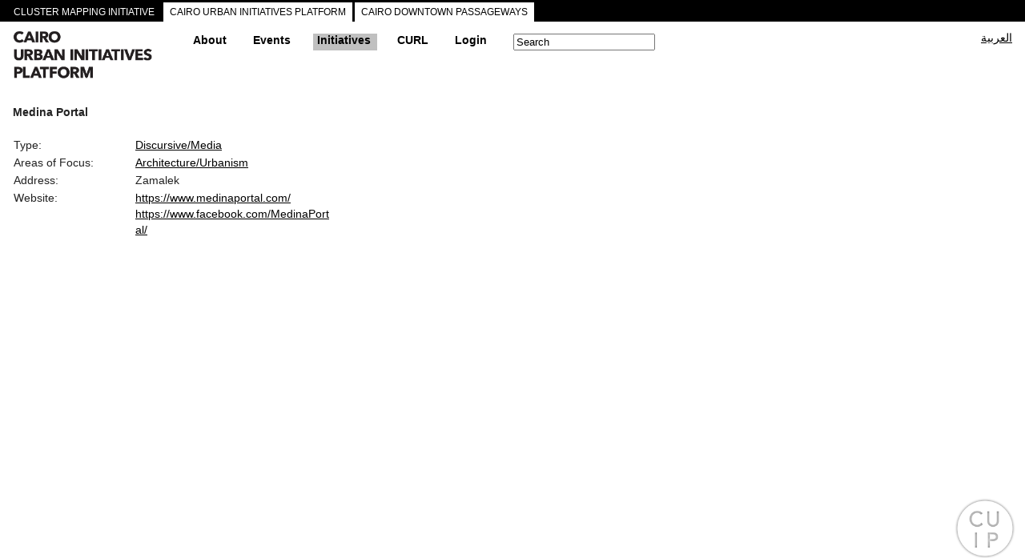

--- FILE ---
content_type: text/html;charset=utf-8
request_url: https://cuipcairo.org/en/directory/medina-portal
body_size: 60350
content:

<!DOCTYPE html>
<!--[if lt IE 7]> <html class="ie6 ie" lang="en" dir="ltr"> <![endif]-->
<!--[if IE 7]>    <html class="ie7 ie" lang="en" dir="ltr"> <![endif]-->
<!--[if IE 8]>    <html class="ie8 ie" lang="en" dir="ltr"> <![endif]-->
<!--[if gt IE 8]> <!--> <html class="" lang="en" dir="ltr"> <!--<![endif]-->
<head>


	

  <!-- Designed and developed at MTWTF -->
  <!-- mtwtf.org -->
	<!-- updates 2017 by Jochen Hartmann, jlh2199@columbia.edu, Center for Spatial Research, Columbia University -->
	<!-- https://c4sr.columbia.edu -->

	
	
	
	
	<meta charset="utf-8" />
<link rel="shortcut icon" href="https://cuipcairo.org/sites/all/themes/framework/logo/cuip_mark.png" type="image/png" />
<meta name="generator" content="Drupal 7 (https://www.drupal.org)" />
<link rel="canonical" href="https://cuipcairo.org/en/directory/medina-portal" />
<link rel="shortlink" href="https://cuipcairo.org/en/node/4621" />

	<!-- Set the viewport width to device width for mobile -->
	<meta name="viewport" content="initial-scale=1.0, minimum-scale=1.0, maximum-scale=2.0, width=device-width, user-scalable=yes" />
	<meta name="author" content="CLUSTER">

    
	  <title>Medina Portal | Cairo Urban Initiatives Platform</title>  
    
	
	
	  
	<meta property="og:title" content="Medina Portal | Cairo Urban Initiatives Platform" />
	
	 
  <style type="text/css" media="all">
@import url("https://cuipcairo.org/modules/system/system.base.css?t1mugb");
@import url("https://cuipcairo.org/modules/system/system.menus.css?t1mugb");
@import url("https://cuipcairo.org/modules/system/system.messages.css?t1mugb");
@import url("https://cuipcairo.org/modules/system/system.theme.css?t1mugb");
</style>
<style type="text/css" media="all">
@import url("https://cuipcairo.org/sites/all/modules/adaptive_image/css/adaptive-image.css?t1mugb");
@import url("https://cuipcairo.org/sites/all/modules/calendar/css/calendar_multiday.css?t1mugb");
@import url("https://cuipcairo.org/modules/comment/comment.css?t1mugb");
@import url("https://cuipcairo.org/sites/all/modules/date/date_repeat_field/date_repeat_field.css?t1mugb");
@import url("https://cuipcairo.org/modules/field/theme/field.css?t1mugb");
@import url("https://cuipcairo.org/modules/node/node.css?t1mugb");
@import url("https://cuipcairo.org/modules/search/search.css?t1mugb");
@import url("https://cuipcairo.org/modules/user/user.css?t1mugb");
@import url("https://cuipcairo.org/sites/all/modules/views/css/views.css?t1mugb");
@import url("https://cuipcairo.org/sites/all/modules/ckeditor/css/ckeditor.css?t1mugb");
</style>
<style type="text/css" media="all">
@import url("https://cuipcairo.org/sites/all/modules/ctools/css/ctools.css?t1mugb");
@import url("https://cuipcairo.org/modules/locale/locale.css?t1mugb");
</style>
<style type="text/css" media="all">
@import url("https://cuipcairo.org/sites/all/themes/framework/style.css?t1mugb");
</style>
  <script type="text/javascript">
<!--//--><![CDATA[//><!--
document.cookie = 'adaptive_image=' + Math.max(screen.width, screen.height) + '; path=/';
//--><!]]>
</script>
<script type="text/javascript" src="https://cuipcairo.org/sites/all/themes/framework/scripts/jquery-1.8.3.min.js?v=1.4.4"></script>
<script type="text/javascript" src="https://cuipcairo.org/misc/jquery-extend-3.4.0.js?v=1.4.4"></script>
<script type="text/javascript" src="https://cuipcairo.org/misc/jquery-html-prefilter-3.5.0-backport.js?v=1.4.4"></script>
<script type="text/javascript" src="https://cuipcairo.org/misc/jquery.once.js?v=1.2"></script>
<script type="text/javascript" src="https://cuipcairo.org/misc/drupal.js?t1mugb"></script>
<script type="text/javascript" src="https://cuipcairo.org/misc/form-single-submit.js?v=7.101"></script>
<script type="text/javascript" src="https://cuipcairo.org/sites/all/modules/admin_menu/admin_devel/admin_devel.js?t1mugb"></script>
<script type="text/javascript" src="https://cuipcairo.org/sites/all/modules/entityreference/js/entityreference.js?t1mugb"></script>
<script type="text/javascript" src="https://cuipcairo.org/sites/all/modules/css_browser_selector/css_browser_selector.js?t1mugb"></script>
<script type="text/javascript" src="https://cuipcairo.org/sites/all/modules/google_analytics/googleanalytics.js?t1mugb"></script>
<script type="text/javascript" src="https://www.googletagmanager.com/gtag/js?id=UA-1234567-2"></script>
<script type="text/javascript">
<!--//--><![CDATA[//><!--
window.dataLayer = window.dataLayer || [];function gtag(){dataLayer.push(arguments)};gtag("js", new Date());gtag("set", "developer_id.dMDhkMT", true);gtag("config", "UA-1234567-2", {"groups":"default"});
//--><!]]>
</script>
<script type="text/javascript" src="https://cuipcairo.org/sites/all/themes/framework/scripts/jquery.mousewheel.js?t1mugb"></script>
<script type="text/javascript" src="https://cuipcairo.org/sites/all/themes/framework/scripts/jquery.jscrollpane.min.js?t1mugb"></script>
<script type="text/javascript" src="https://cuipcairo.org/sites/all/themes/framework/scripts/jquery.cycle.all.js?t1mugb"></script>
<script type="text/javascript" src="https://cuipcairo.org/sites/all/themes/framework/scripts/jquery-ui-1.9.2.custom.min.js?t1mugb"></script>
<script type="text/javascript" src="https://cuipcairo.org/sites/all/themes/framework/scripts/hoverintent.js?t1mugb"></script>
<script type="text/javascript" src="https://cuipcairo.org/sites/all/themes/framework/scripts/lightbox.js?t1mugb"></script>
<script type="text/javascript" src="https://cuipcairo.org/sites/all/themes/framework/scripts/hashchange.js?t1mugb"></script>
<script type="text/javascript" src="https://cuipcairo.org/sites/all/themes/framework/scripts/easytabs.js?t1mugb"></script>
<script type="text/javascript" src="https://cuipcairo.org/sites/all/themes/framework/scripts/init.js?t1mugb"></script>
<script type="text/javascript">
<!--//--><![CDATA[//><!--
jQuery.extend(Drupal.settings, {"basePath":"\/","pathPrefix":"en\/","setHasJsCookie":0,"ajaxPageState":{"theme":"framework","theme_token":"q3vWMT970KqT26qzr8_H4qmFCeQRVeMXVCvhaHp9AoI","js":{"0":1,"misc\/jquery.js":1,"misc\/jquery-extend-3.4.0.js":1,"misc\/jquery-html-prefilter-3.5.0-backport.js":1,"misc\/jquery.once.js":1,"misc\/drupal.js":1,"misc\/form-single-submit.js":1,"sites\/all\/modules\/admin_menu\/admin_devel\/admin_devel.js":1,"sites\/all\/modules\/entityreference\/js\/entityreference.js":1,"sites\/all\/modules\/css_browser_selector\/css_browser_selector.js":1,"sites\/all\/modules\/google_analytics\/googleanalytics.js":1,"https:\/\/www.googletagmanager.com\/gtag\/js?id=UA-1234567-2":1,"1":1,"sites\/all\/themes\/framework\/scripts\/jquery.mousewheel.js":1,"sites\/all\/themes\/framework\/scripts\/jquery.jscrollpane.min.js":1,"sites\/all\/themes\/framework\/scripts\/jquery.cycle.all.js":1,"sites\/all\/themes\/framework\/scripts\/jquery-ui-1.9.2.custom.min.js":1,"sites\/all\/themes\/framework\/scripts\/hoverintent.js":1,"sites\/all\/themes\/framework\/scripts\/lightbox.js":1,"sites\/all\/themes\/framework\/scripts\/hashchange.js":1,"sites\/all\/themes\/framework\/scripts\/easytabs.js":1,"sites\/all\/themes\/framework\/scripts\/init.js":1},"css":{"modules\/system\/system.base.css":1,"modules\/system\/system.menus.css":1,"modules\/system\/system.messages.css":1,"modules\/system\/system.theme.css":1,"sites\/all\/modules\/adaptive_image\/css\/adaptive-image.css":1,"sites\/all\/modules\/calendar\/css\/calendar_multiday.css":1,"modules\/comment\/comment.css":1,"sites\/all\/modules\/date\/date_repeat_field\/date_repeat_field.css":1,"modules\/field\/theme\/field.css":1,"modules\/node\/node.css":1,"modules\/search\/search.css":1,"modules\/user\/user.css":1,"sites\/all\/modules\/views\/css\/views.css":1,"sites\/all\/modules\/ckeditor\/css\/ckeditor.css":1,"sites\/all\/modules\/ctools\/css\/ctools.css":1,"modules\/locale\/locale.css":1,"sites\/all\/themes\/framework\/jquery-ui.1.9.2.css":1,"sites\/all\/themes\/framework\/style.css":1}},"better_exposed_filters":{"views":{"shape_areas":{"displays":{"details_for_current_street":{"filters":[]},"base_shapes":{"filters":[]}}}}},"googleanalytics":{"account":["UA-1234567-2"],"trackOutbound":1,"trackMailto":1,"trackDownload":1,"trackDownloadExtensions":"7z|aac|arc|arj|asf|asx|avi|bin|csv|doc(x|m)?|dot(x|m)?|exe|flv|gif|gz|gzip|hqx|jar|jpe?g|js|mp(2|3|4|e?g)|mov(ie)?|msi|msp|pdf|phps|png|ppt(x|m)?|pot(x|m)?|pps(x|m)?|ppam|sld(x|m)?|thmx|qtm?|ra(m|r)?|sea|sit|tar|tgz|torrent|txt|wav|wma|wmv|wpd|xls(x|m|b)?|xlt(x|m)|xlam|xml|z|zip"},"urlIsAjaxTrusted":{"\/en\/directory\/medina-portal":true}});
//--><!]]>
</script>
  
  
	<script type="text/javascript">

		console.log("loading map from google now in html.php.tpl");

		console.log("new key added");


	
	</script>  
  
<script type="text/javascript" src="https://maps.googleapis.com/maps/api/js?key=AIzaSyCx6Zae6n9ctNZrqJSlr2ypWNsmi_vuLgE&language=en&region=EG&libraries=geometry"></script>


<script type="text/javascript" src="https://passageways.clustermappinginitiative.org/sites/all/themes/framework/scripts/map_plugins.js"></script>  
<script type="text/javascript" src="https://passageways.clustermappinginitiative.org/sites/all/themes/framework/scripts/geojson.js"></script>  


  <!-- IE Fix for HTML5 Tags -->
  <!--[if lt IE 9]>
    <script src="https://html5shiv.googlecode.com/svn/trunk/html5.js"></script>
  <![endif]-->



</head>





<body class="html not-front not-logged-in no-sidebars page-node page-node- page-node-4621 node-type-initiative i18n-en user_0 "  arg_1="none">
    











<style>
			.parent.directory { background:#C0C0C0; }
	.menu_node_4621{ background:#C0C0C0; }
</style>

 <script type="text/javascript">var markers = [];</script>




<div id="map_warning">This Event/Initiative is online only or has no location data available</div>






<div id="about-main-project-info" class="shadow">
	<div id="about-project-inner">
		<div id="main_inner" style="width:auto; background: #fff">
			




	<!--
<div id="about-project-title">
<b>CLUSTER Mapping Initiative</b> <br /><br />
</div>
-->


	<div class="column_left column">
		<p>
	<em>Cluster Mapping Initiative</em>&nbsp;is part of CLUSTER’s mandate for critical engagement in the city and public space through urban research, programs and design interventions.&nbsp;This initiative&nbsp;aims at the documentation and analysis of tangible and intangible urban elements, and establishing a reliable archive available to researchers, designers and policy makers, and accessible to engaged citizens.&nbsp;It&nbsp;includes a series of interactive maps and archives, urban tours and thematic itineraries, as well as pilot interventions in public space.&nbsp;<em>Cluster Mapping Initiative</em>&nbsp;is an ongoing umbrella framework that seeks to expand its database through collaboration with complementary mapping projects and initiatives.
</p>


		<br/><br/>
	</div>






	<div class="column_right column">






		

		<div class="slideshow cycle-slideshow next_project_slide" 
				 data-cycle-fx=fadeout
				 data-cycle-timeout=0
				 data-cycle-prev=.prev_project_slide
				 data-cycle-next=.next_project_slide 
				 data-cycle-loader=wait
				 data-cycle-auto-height=container 
				 data-cycle-pager="#custom-pager_project_slide"
				 data-cycle-pager-template=" <a href=# style=margin-right:4px>{{slideNum}}</a>"
				 data-cycle-caption="#alt-caption_project_slide"
				 data-cycle-caption-template="{{alt}}">


			<img typeof="foaf:Image" src="https://cuipcairo.org/sites/default/files/styles/slideshow/public/cuip_01.jpg?itok=FePBWFZ_" alt="" /><img typeof="foaf:Image" src="https://cuipcairo.org/sites/default/files/styles/slideshow/public/cuip_screen_shot.png?itok=pE1YSQNv" alt="Cairo Urban Initiatives Platform" /><img typeof="foaf:Image" src="https://cuipcairo.org/sites/default/files/styles/slideshow/public/passageways_screen_shot.png?itok=ep8Nbcx5" alt="Cairo Downtown Passageways" /><img typeof="foaf:Image" src="https://cuipcairo.org/sites/default/files/styles/slideshow/public/cdp_mapping.jpg?itok=jDhD6Whm" alt="" /><img typeof="foaf:Image" src="https://cuipcairo.org/sites/default/files/styles/slideshow/public/cut_0.jpg?itok=-eLJt5g5" alt="" /><img typeof="foaf:Image" src="https://cuipcairo.org/sites/default/files/styles/slideshow/public/d-tour_cdp_2.jpg?itok=-iJwuHKT" alt="" /><img typeof="foaf:Image" src="https://cuipcairo.org/sites/default/files/styles/slideshow/public/downtown_tours_01.jpg?itok=-TVWU97q" alt="" />

		</div>
		<div id="alt-caption_project_slide" class="center small">eeeee</div>


		
		<span class="nav small">
			<a href=# class="prev_project_slide">Prev</a>
			<a href=# class="next_project_slide">Next</a>
		</span>
		<span id="custom-pager_project_slide" class="center"></span>
		<br />

		








			</div>





 			<div id="close_project">&times;</div>
		</div>
	</div>
</div>










	<div id="all-projects-tabs">
		<div id="all-projects-tabs-inner">

			<div class="tab-project" id="about-main-project"><a href="#">CLUSTER MAPPING INITIATIVE</a></div>
			<div class="tab-project" id="cuip-project"><a class="child-project" href="https://cuip.clustermappinginitiative.org/en">CAIRO URBAN INITIATIVES PLATFORM</a></div>
			<div class="tab-project" id="passageways-project"><a class="child-project" href="https://passageways.clustermappinginitiative.org/en">CAIRO DOWNTOWN PASSAGEWAYS</a></div>

		</div>
	</div>




<div id="container">
      
					<header id="header" role="banner">
      	<div id="header_inner">
          <hgroup id="site_name">
          	<a href="/en" title="Home" id="logo">
         		<img src="https://cuipcairo.org/sites/all/themes/framework/logo/-CUIP_logo_en.png" width="192" height="68" />
          	</a>
          
          <!--
            <b>
            	<a href="/en" title="Home" id="logo">
                     
                    Cairo Urban Initiatives Platform                </a>
            </b>
          -->
          </hgroup>
					

<nav id="navigation" role="navigation">
          
              <div id="main_menu">
									<ul class="menu">

											<li class="expanded first parent even about">
													<a class="bold top" href="https://cuipcairo.org/en/about/cairo-urban-initiatives-platform">
															About													</a>
													<ul class="sub_menu" style="margin-left:-10px;">

															<a class="bold anchor_link" href="https://cuipcairo.org/en/about/supporters">
																	Supporters															</a>

															<a class="bold anchor_link" href="https://cuipcairo.org/en/about/contact">
																	Contact															</a>

															<a class="bold anchor_link" target="_blank" href="https://cuipcairo.org/cuiphowtoguide.pdf">
																	How-to Guide															</a>

													</ul>
											</li>

											<li class="expanded second parent odd upcoming-events archived-events events">
													<a class="bold top" href="https://cuipcairo.org/en/calendar/month/2026-01-25">Events</a>
													<ul class="sub_menu">

															<li>
																	<div class="accordion_events">


																			<div class="accordion_header menu_bydate bold">
																					By Date																			</div>
																			<div>
																					<a href="https://cuipcairo.org/en/calendar/today" class="anchor_link">Today</a>
																					<a href="https://cuipcairo.org/en/calendar/this_week" class="anchor_link">This week</a>
																					<a href="https://cuipcairo.org/en/calendar/this_month" class="anchor_link">This month</a>
																					<br />
																			</div>
																			<div class="accordion_header bold  menu_events_theme">By Theme</div><div class="accordion_content"><a href="https://cuipcairo.org/en/events/theme/Academic%7CResearch" work_type="academicresearch" class="anchor_link"><div class="link-text">Academic/Research</div></a><a href="https://cuipcairo.org/en/events/theme/Advocacy" work_type="advocacy" class="anchor_link"><div class="link-text">Advocacy</div></a><a href="https://cuipcairo.org/en/events/theme/Architecture%7CUrbanism" work_type="architectureurbanism" class="anchor_link"><div class="link-text">Architecture/Urbanism</div></a><a href="https://cuipcairo.org/en/events/theme/Crafts" work_type="crafts" class="anchor_link"><div class="link-text">Crafts</div></a><a href="https://cuipcairo.org/en/events/theme/Cultural%20Development" work_type="cultural-development" class="anchor_link"><div class="link-text">Cultural Development</div></a><a href="https://cuipcairo.org/en/events/theme/Film" work_type="film" class="anchor_link"><div class="link-text">Film</div></a><a href="https://cuipcairo.org/en/events/theme/Heritage" work_type="heritage" class="anchor_link"><div class="link-text">Heritage</div></a><a href="https://cuipcairo.org/en/events/theme/Literature" work_type="literature" class="anchor_link"><div class="link-text">Literature</div></a><a href="https://cuipcairo.org/en/events/theme/Music" work_type="music" class="anchor_link"><div class="link-text">Music</div></a><a href="https://cuipcairo.org/en/events/theme/Networking" work_type="networking" class="anchor_link"><div class="link-text">Networking</div></a><a href="https://cuipcairo.org/en/events/theme/Performing%20Arts" work_type="performing-arts" class="anchor_link"><div class="link-text">Performing Arts</div></a><a href="https://cuipcairo.org/en/events/theme/Photography" work_type="photography" class="anchor_link"><div class="link-text">Photography</div></a><a href="https://cuipcairo.org/en/events/theme/Public%20Space" work_type="public-space" class="anchor_link"><div class="link-text">Public Space</div></a><a href="https://cuipcairo.org/en/events/theme/Sustainability" work_type="sustainability" class="anchor_link"><div class="link-text">Sustainability</div></a><a href="https://cuipcairo.org/en/events/theme/Technology" work_type="technology" class="anchor_link"><div class="link-text">Technology</div></a><a href="https://cuipcairo.org/en/events/theme/Visual%20Arts" work_type="visual-arts" class="anchor_link"><div class="link-text">Visual Arts</div></a><br /></div><div class="accordion_header bold  menu_events_format">By Format</div><div class="accordion_content"><a href="https://cuipcairo.org/en/events/format/Artist%20Talk" work_type="artist-talk" class="anchor_link"><div class="link-text">Artist Talk</div></a><a href="https://cuipcairo.org/en/events/format/Book%20Launch" work_type="book-launch" class="anchor_link"><div class="link-text">Book Launch</div></a><a href="https://cuipcairo.org/en/events/format/Competition" work_type="competition" class="anchor_link"><div class="link-text">Competition</div></a><a href="https://cuipcairo.org/en/events/format/Concert" work_type="concert" class="anchor_link"><div class="link-text">Concert</div></a><a href="https://cuipcairo.org/en/events/format/Conference%7CPanel" work_type="conferencepanel" class="anchor_link"><div class="link-text">Conference/Panel</div></a><a href="https://cuipcairo.org/en/events/format/Dance%20Performance" work_type="dance-performance" class="anchor_link"><div class="link-text">Dance Performance</div></a><a href="https://cuipcairo.org/en/events/format/Exhibit" work_type="exhibit" class="anchor_link"><div class="link-text">Exhibit</div></a><a href="https://cuipcairo.org/en/events/format/Festival" work_type="festival" class="anchor_link"><div class="link-text">Festival</div></a><a href="https://cuipcairo.org/en/events/format/Lecture" work_type="lecture" class="anchor_link"><div class="link-text">Lecture</div></a><a href="https://cuipcairo.org/en/events/format/Meeting" work_type="meeting" class="anchor_link"><div class="link-text">Meeting</div></a><a href="https://cuipcairo.org/en/events/format/Online%20Only" work_type="online-only" class="anchor_link"><div class="link-text">Online Only</div></a><a href="https://cuipcairo.org/en/events/format/Performance%20Art" work_type="performance-art" class="anchor_link"><div class="link-text">Performance Art</div></a><a href="https://cuipcairo.org/en/events/format/Poetry%20Reading" work_type="poetry-reading" class="anchor_link"><div class="link-text">Poetry Reading</div></a><a href="https://cuipcairo.org/en/events/format/Press%20Conference" work_type="press-conference" class="anchor_link"><div class="link-text">Press Conference</div></a><a href="https://cuipcairo.org/en/events/format/Screening" work_type="screening" class="anchor_link"><div class="link-text">Screening</div></a><a href="https://cuipcairo.org/en/events/format/Seminar" work_type="seminar" class="anchor_link"><div class="link-text">Seminar</div></a><a href="https://cuipcairo.org/en/events/format/Theater%20Performance" work_type="theater-performance" class="anchor_link"><div class="link-text">Theater Performance</div></a><a href="https://cuipcairo.org/en/events/format/Workshop" work_type="workshop" class="anchor_link"><div class="link-text">Workshop</div></a><br /></div>

																			<div class="accordion_header menu_archive bold">
																					Archive																			</div>
																			<div class="accordion_archived_events" style="margin: 0px 10px 0px 10px">
																					<a href="https://cuipcairo.org/en/archived-events/date" class="anchor_link bold">By Date</a>
																					<div class="accordion_header_archived_events bold  menu_archived-events_theme">By Theme</div><div class="accordion_content"><a href="https://cuipcairo.org/en/archived-events/theme/Academic%7CResearch" work_type="academicresearch" class="anchor_link"><div class="link-text">Academic/Research</div></a><a href="https://cuipcairo.org/en/archived-events/theme/Advocacy" work_type="advocacy" class="anchor_link"><div class="link-text">Advocacy</div></a><a href="https://cuipcairo.org/en/archived-events/theme/Architecture%7CUrbanism" work_type="architectureurbanism" class="anchor_link"><div class="link-text">Architecture/Urbanism</div></a><a href="https://cuipcairo.org/en/archived-events/theme/Crafts" work_type="crafts" class="anchor_link"><div class="link-text">Crafts</div></a><a href="https://cuipcairo.org/en/archived-events/theme/Cultural%20Development" work_type="cultural-development" class="anchor_link"><div class="link-text">Cultural Development</div></a><a href="https://cuipcairo.org/en/archived-events/theme/Film" work_type="film" class="anchor_link"><div class="link-text">Film</div></a><a href="https://cuipcairo.org/en/archived-events/theme/Heritage" work_type="heritage" class="anchor_link"><div class="link-text">Heritage</div></a><a href="https://cuipcairo.org/en/archived-events/theme/Literature" work_type="literature" class="anchor_link"><div class="link-text">Literature</div></a><a href="https://cuipcairo.org/en/archived-events/theme/Music" work_type="music" class="anchor_link"><div class="link-text">Music</div></a><a href="https://cuipcairo.org/en/archived-events/theme/Networking" work_type="networking" class="anchor_link"><div class="link-text">Networking</div></a><a href="https://cuipcairo.org/en/archived-events/theme/Performing%20Arts" work_type="performing-arts" class="anchor_link"><div class="link-text">Performing Arts</div></a><a href="https://cuipcairo.org/en/archived-events/theme/Photography" work_type="photography" class="anchor_link"><div class="link-text">Photography</div></a><a href="https://cuipcairo.org/en/archived-events/theme/Public%20Space" work_type="public-space" class="anchor_link"><div class="link-text">Public Space</div></a><a href="https://cuipcairo.org/en/archived-events/theme/Sustainability" work_type="sustainability" class="anchor_link"><div class="link-text">Sustainability</div></a><a href="https://cuipcairo.org/en/archived-events/theme/Technology" work_type="technology" class="anchor_link"><div class="link-text">Technology</div></a><a href="https://cuipcairo.org/en/archived-events/theme/Visual%20Arts" work_type="visual-arts" class="anchor_link"><div class="link-text">Visual Arts</div></a><br /></div><div class="accordion_header_archived_events bold  menu_archived-events_format">By Format</div><div class="accordion_content"><a href="https://cuipcairo.org/en/archived-events/format/Artist%20Talk" work_type="artist-talk" class="anchor_link"><div class="link-text">Artist Talk</div></a><a href="https://cuipcairo.org/en/archived-events/format/Book%20Launch" work_type="book-launch" class="anchor_link"><div class="link-text">Book Launch</div></a><a href="https://cuipcairo.org/en/archived-events/format/Competition" work_type="competition" class="anchor_link"><div class="link-text">Competition</div></a><a href="https://cuipcairo.org/en/archived-events/format/Concert" work_type="concert" class="anchor_link"><div class="link-text">Concert</div></a><a href="https://cuipcairo.org/en/archived-events/format/Conference%7CPanel" work_type="conferencepanel" class="anchor_link"><div class="link-text">Conference/Panel</div></a><a href="https://cuipcairo.org/en/archived-events/format/Dance%20Performance" work_type="dance-performance" class="anchor_link"><div class="link-text">Dance Performance</div></a><a href="https://cuipcairo.org/en/archived-events/format/Exhibit" work_type="exhibit" class="anchor_link"><div class="link-text">Exhibit</div></a><a href="https://cuipcairo.org/en/archived-events/format/Festival" work_type="festival" class="anchor_link"><div class="link-text">Festival</div></a><a href="https://cuipcairo.org/en/archived-events/format/Lecture" work_type="lecture" class="anchor_link"><div class="link-text">Lecture</div></a><a href="https://cuipcairo.org/en/archived-events/format/Meeting" work_type="meeting" class="anchor_link"><div class="link-text">Meeting</div></a><a href="https://cuipcairo.org/en/archived-events/format/Online%20Only" work_type="online-only" class="anchor_link"><div class="link-text">Online Only</div></a><a href="https://cuipcairo.org/en/archived-events/format/Performance%20Art" work_type="performance-art" class="anchor_link"><div class="link-text">Performance Art</div></a><a href="https://cuipcairo.org/en/archived-events/format/Poetry%20Reading" work_type="poetry-reading" class="anchor_link"><div class="link-text">Poetry Reading</div></a><a href="https://cuipcairo.org/en/archived-events/format/Press%20Conference" work_type="press-conference" class="anchor_link"><div class="link-text">Press Conference</div></a><a href="https://cuipcairo.org/en/archived-events/format/Screening" work_type="screening" class="anchor_link"><div class="link-text">Screening</div></a><a href="https://cuipcairo.org/en/archived-events/format/Seminar" work_type="seminar" class="anchor_link"><div class="link-text">Seminar</div></a><a href="https://cuipcairo.org/en/archived-events/format/Theater%20Performance" work_type="theater-performance" class="anchor_link"><div class="link-text">Theater Performance</div></a><a href="https://cuipcairo.org/en/archived-events/format/Workshop" work_type="workshop" class="anchor_link"><div class="link-text">Workshop</div></a><br /></div>																			</div>

																	</div>
															</li>

															<li>
																	<br />
																	<a class="common anchor_link" href="https://cuipcairo.org/en/node/add/event">List new event</a>
															</li>

													</ul>
											</li>

											<li class="expanded third parent even directory">
													<a class="bold top" href="https://cuipcairo.org/en/directory/name">Initiatives</a>
													<ul class="sub_menu">

															<li>
																	<a class="bold accordion_header" href="https://cuipcairo.org/en/directory/name">By Name</a>
															</li>
															<li>
																	<div class="accordion_directory">

																			<div class="accordion_header bold  menu_directory_type">By Type</div><div class="accordion_content"><a href="https://cuipcairo.org/en/directory/type/Academic%7CResearch" work_type="academicresearch" class="anchor_link"><div class="link-text">Academic/Research</div></a><a href="https://cuipcairo.org/en/directory/type/Real%20Estate%20Developers" work_type="real-estate-developers" class="anchor_link"><div class="link-text">Real Estate Developers</div></a><a href="https://cuipcairo.org/en/directory/type/Art%7CCulture" work_type="artculture" class="anchor_link"><div class="link-text">Art/Culture</div></a><a href="https://cuipcairo.org/en/directory/type/Advocacy" work_type="advocacy" class="anchor_link"><div class="link-text">Advocacy</div></a><a href="https://cuipcairo.org/en/directory/type/Discursive%7CMedia" work_type="discursivemedia" class="anchor_link"><div class="link-text">Discursive/Media</div></a><a href="https://cuipcairo.org/en/directory/type/Architecture%7CUrbanism" work_type="architectureurbanism" class="anchor_link"><div class="link-text">Architecture/Urbanism</div></a><a href="https://cuipcairo.org/en/directory/type/Governmental%20Institutions" work_type="governmental-institutions" class="anchor_link"><div class="link-text">Governmental Institutions</div></a><a href="https://cuipcairo.org/en/directory/type/International%20Agencies" work_type="international-agencies" class="anchor_link"><div class="link-text">International Agencies</div></a><a href="https://cuipcairo.org/en/directory/type/Public%20Spaces" work_type="public-spaces" class="anchor_link"><div class="link-text">Public Spaces</div></a><br /></div><div class="accordion_header bold  menu_directory_area_of_focus">By Focus</div><div class="accordion_content"><a href="https://cuipcairo.org/en/directory/area_of_focus/Advocacy" work_type="advocacy" class="anchor_link"><div class="link-text">Advocacy</div></a><a href="https://cuipcairo.org/en/directory/area_of_focus/Archaeology" work_type="archaeology" class="anchor_link"><div class="link-text">Archaeology</div></a><a href="https://cuipcairo.org/en/directory/area_of_focus/Architecture%7CUrbanism" work_type="architectureurbanism" class="anchor_link"><div class="link-text">Architecture/Urbanism</div></a><a href="https://cuipcairo.org/en/directory/area_of_focus/Community%20Development" work_type="community-development" class="anchor_link"><div class="link-text">Community Development</div></a><a href="https://cuipcairo.org/en/directory/area_of_focus/Education" work_type="education" class="anchor_link"><div class="link-text">Education</div></a><a href="https://cuipcairo.org/en/directory/area_of_focus/Engineering" work_type="engineering" class="anchor_link"><div class="link-text">Engineering</div></a><a href="https://cuipcairo.org/en/directory/area_of_focus/Film" work_type="film" class="anchor_link"><div class="link-text">Film</div></a><a href="https://cuipcairo.org/en/directory/area_of_focus/Funding" work_type="funding" class="anchor_link"><div class="link-text">Funding</div></a><a href="https://cuipcairo.org/en/directory/area_of_focus/Heritage" work_type="heritage" class="anchor_link"><div class="link-text">Heritage</div></a><a href="https://cuipcairo.org/en/directory/area_of_focus/Housing%20Rights" work_type="housing-rights" class="anchor_link"><div class="link-text">Housing Rights</div></a><a href="https://cuipcairo.org/en/directory/area_of_focus/Literature" work_type="literature" class="anchor_link"><div class="link-text">Literature</div></a><a href="https://cuipcairo.org/en/directory/area_of_focus/Media" work_type="media" class="anchor_link"><div class="link-text">Media</div></a><a href="https://cuipcairo.org/en/directory/area_of_focus/Music" work_type="music" class="anchor_link"><div class="link-text">Music</div></a><a href="https://cuipcairo.org/en/directory/area_of_focus/Networking" work_type="networking" class="anchor_link"><div class="link-text">Networking</div></a><a href="https://cuipcairo.org/en/directory/area_of_focus/Performing%20Arts" work_type="performing-arts" class="anchor_link"><div class="link-text">Performing Arts</div></a><a href="https://cuipcairo.org/en/directory/area_of_focus/Photography" work_type="photography" class="anchor_link"><div class="link-text">Photography</div></a><a href="https://cuipcairo.org/en/directory/area_of_focus/Public%20Space" work_type="public-space" class="anchor_link"><div class="link-text">Public Space</div></a><a href="https://cuipcairo.org/en/directory/area_of_focus/Real%20Estate%20Development" work_type="real-estate-development" class="anchor_link"><div class="link-text">Real Estate Development</div></a><a href="https://cuipcairo.org/en/directory/area_of_focus/Sustainability" work_type="sustainability" class="anchor_link"><div class="link-text">Sustainability</div></a><a href="https://cuipcairo.org/en/directory/area_of_focus/Technology" work_type="technology" class="anchor_link"><div class="link-text">Technology</div></a><a href="https://cuipcairo.org/en/directory/area_of_focus/Visual%20Arts" work_type="visual-arts" class="anchor_link"><div class="link-text">Visual Arts</div></a><a href="https://cuipcairo.org/en/directory/area_of_focus/Women%27s%20Rights" work_type="womens-rights" class="anchor_link"><div class="link-text">Women's Rights</div></a><a href="https://cuipcairo.org/en/directory/area_of_focus/Youth" work_type="youth" class="anchor_link"><div class="link-text">Youth</div></a><br /></div><div class="accordion_header bold  menu_directory_activity">By Activity</div><div class="accordion_content"><a href="https://cuipcairo.org/en/directory/activity/Architecture%7CUrban%20design" work_type="architectureurban-design" class="anchor_link"><div class="link-text">Architecture/Urban design</div></a><a href="https://cuipcairo.org/en/directory/activity/Concerts" work_type="concerts" class="anchor_link"><div class="link-text">Concerts</div></a><a href="https://cuipcairo.org/en/directory/activity/Conservation%7CRestoration" work_type="conservationrestoration" class="anchor_link"><div class="link-text">Conservation/Restoration</div></a><a href="https://cuipcairo.org/en/directory/activity/Dance%20Performances" work_type="dance-performances" class="anchor_link"><div class="link-text">Dance Performances</div></a><a href="https://cuipcairo.org/en/directory/activity/Education" work_type="education" class="anchor_link"><div class="link-text">Education</div></a><a href="https://cuipcairo.org/en/directory/activity/Exhibitions" work_type="exhibitions" class="anchor_link"><div class="link-text">Exhibitions</div></a><a href="https://cuipcairo.org/en/directory/activity/Film%20Screenings" work_type="film-screenings" class="anchor_link"><div class="link-text">Film Screenings</div></a><a href="https://cuipcairo.org/en/directory/activity/Fiscal%20Sponsorships%7CIncubators" work_type="fiscal-sponsorshipsincubators" class="anchor_link"><div class="link-text">Fiscal Sponsorships/Incubators</div></a><a href="https://cuipcairo.org/en/directory/activity/Funding" work_type="funding" class="anchor_link"><div class="link-text">Funding</div></a><a href="https://cuipcairo.org/en/directory/activity/Heritage" work_type="heritage" class="anchor_link"><div class="link-text">Heritage</div></a><a href="https://cuipcairo.org/en/directory/activity/Lectures%7Cconferences" work_type="lecturesconferences" class="anchor_link"><div class="link-text">Lectures/conferences</div></a><a href="https://cuipcairo.org/en/directory/activity/Legal%20Support" work_type="legal-support" class="anchor_link"><div class="link-text">Legal Support</div></a><a href="https://cuipcairo.org/en/directory/activity/Mapping%7CArchiving" work_type="mappingarchiving" class="anchor_link"><div class="link-text">Mapping/Archiving</div></a><a href="https://cuipcairo.org/en/directory/activity/Media" work_type="media" class="anchor_link"><div class="link-text">Media</div></a><a href="https://cuipcairo.org/en/directory/activity/Networking%7CCoordination" work_type="networkingcoordination" class="anchor_link"><div class="link-text">Networking/Coordination</div></a><a href="https://cuipcairo.org/en/directory/activity/Online%20Publications" work_type="online-publications" class="anchor_link"><div class="link-text">Online Publications</div></a><a href="https://cuipcairo.org/en/directory/activity/Print%20Publications" work_type="print-publications" class="anchor_link"><div class="link-text">Print Publications</div></a><a href="https://cuipcairo.org/en/directory/activity/Provide%20public%20space%20permits" work_type="provide-public-space-permits" class="anchor_link"><div class="link-text">Provide public space permits</div></a><a href="https://cuipcairo.org/en/directory/activity/Residencies" work_type="residencies" class="anchor_link"><div class="link-text">Residencies</div></a><a href="https://cuipcairo.org/en/directory/activity/Street%20Festivals" work_type="street-festivals" class="anchor_link"><div class="link-text">Street Festivals</div></a><a href="https://cuipcairo.org/en/directory/activity/Theater%20Performances" work_type="theater-performances" class="anchor_link"><div class="link-text">Theater Performances</div></a><a href="https://cuipcairo.org/en/directory/activity/Training%7CWorkshops" work_type="trainingworkshops" class="anchor_link"><div class="link-text">Training/Workshops</div></a><a href="https://cuipcairo.org/en/directory/activity/Urban%20Interventions" work_type="urban-interventions" class="anchor_link"><div class="link-text">Urban Interventions</div></a><br /></div><div class="accordion_header bold  menu_directory_resource">By Resource</div><div class="accordion_content"><a href="https://cuipcairo.org/en/directory/resource/Archive" work_type="archive" class="anchor_link"><div class="link-text">Archive</div></a><a href="https://cuipcairo.org/en/directory/resource/Bookshop" work_type="bookshop" class="anchor_link"><div class="link-text">Bookshop</div></a><a href="https://cuipcairo.org/en/directory/resource/Caf%C3%A9" work_type="caf" class="anchor_link"><div class="link-text">Café</div></a><a href="https://cuipcairo.org/en/directory/resource/Darkroom" work_type="darkroom" class="anchor_link"><div class="link-text">Darkroom</div></a><a href="https://cuipcairo.org/en/directory/resource/Digital%20Lab" work_type="digital-lab" class="anchor_link"><div class="link-text">Digital Lab</div></a><a href="https://cuipcairo.org/en/directory/resource/Exhibition%20Space" work_type="exhibition-space" class="anchor_link"><div class="link-text">Exhibition Space</div></a><a href="https://cuipcairo.org/en/directory/resource/Lecture%20room" work_type="lecture-room" class="anchor_link"><div class="link-text">Lecture room</div></a><a href="https://cuipcairo.org/en/directory/resource/Library" work_type="library" class="anchor_link"><div class="link-text">Library</div></a><a href="https://cuipcairo.org/en/directory/resource/Photography%20Studio" work_type="photography-studio" class="anchor_link"><div class="link-text">Photography Studio</div></a><a href="https://cuipcairo.org/en/directory/resource/Recording%20Studio" work_type="recording-studio" class="anchor_link"><div class="link-text">Recording Studio</div></a><a href="https://cuipcairo.org/en/directory/resource/Rehearsal%20space" work_type="rehearsal-space" class="anchor_link"><div class="link-text">Rehearsal space</div></a><a href="https://cuipcairo.org/en/directory/resource/Screening%20Room" work_type="screening-room" class="anchor_link"><div class="link-text">Screening Room</div></a><a href="https://cuipcairo.org/en/directory/resource/Studio%7CWorkspace" work_type="studioworkspace" class="anchor_link"><div class="link-text">Studio/Workspace</div></a><a href="https://cuipcairo.org/en/directory/resource/Theater" work_type="theater" class="anchor_link"><div class="link-text">Theater</div></a><a href="https://cuipcairo.org/en/directory/resource/Training%20facilities" work_type="training-facilities" class="anchor_link"><div class="link-text">Training facilities</div></a><a href="https://cuipcairo.org/en/directory/resource/Translation%20Facilities" work_type="translation-facilities" class="anchor_link"><div class="link-text">Translation Facilities</div></a><br /></div><div class="accordion_header bold  menu_directory_location">By Location</div><div class="accordion_content"><a href="https://cuipcairo.org/en/directory/location/6th%20of%20October%20City" work_type="6th-of-october-city" class="anchor_link"><div class="link-text">6th of October City</div></a><a href="https://cuipcairo.org/en/directory/location/Al-%E2%80%98Ajuza%20%28El-Agouza%29" work_type="al-ajuza-el-agouza" class="anchor_link"><div class="link-text">Al-‘Ajuza (El-Agouza)</div></a><a href="https://cuipcairo.org/en/directory/location/%E2%80%98Ayn%20Shams%20%28Ain%20Shams%29" work_type="ayn-shams-ain-shams" class="anchor_link"><div class="link-text">‘Ayn Shams (Ain Shams)</div></a><a href="https://cuipcairo.org/en/directory/location/Bab%20al-Sha%E2%80%98riya%20%28Bab%20Ash%20Shariyah%29" work_type="bab-al-shariya-bab-ash-shariyah" class="anchor_link"><div class="link-text">Bab al-Sha‘riya (Bab Ash Shariyah)</div></a><a href="https://cuipcairo.org/en/directory/location/Al-Basatin" work_type="al-basatin" class="anchor_link"><div class="link-text">Al-Basatin</div></a><a href="https://cuipcairo.org/en/directory/location/Bulaq%20Abu%20al-%E2%80%98Ila" work_type="bulaq-abu-al-ila" class="anchor_link"><div class="link-text">Bulaq Abu al-‘Ila</div></a><a href="https://cuipcairo.org/en/directory/location/Bulaq%20al-Dakrur%20%28Bulaq%20ad%20Daqrur%29" work_type="bulaq-al-dakrur-bulaq-ad-daqrur" class="anchor_link"><div class="link-text">Bulaq al-Dakrur (Bulaq ad Daqrur)</div></a><a href="https://cuipcairo.org/en/directory/location/Dar%20al-Salam" work_type="dar-al-salam" class="anchor_link"><div class="link-text">Dar al-Salam</div></a><a href="https://cuipcairo.org/en/directory/location/Al-Darb%20al-Ahmar" work_type="al-darb-al-ahmar" class="anchor_link"><div class="link-text">Al-Darb al-Ahmar</div></a><a href="https://cuipcairo.org/en/directory/location/Al-Dhahir%20%28El-%20Zaher%29" work_type="al-dhahir-el--zaher" class="anchor_link"><div class="link-text">Al-Dhahir (El- Zaher)</div></a><a href="https://cuipcairo.org/en/directory/location/Downtown%20and%20Garden%20City%20%5BAzbakkiya%2C%20Abdin%20and%20Qasr%20al-Nil%5D%20%28Al%20Azbakkiyah%2C%20Abdeen%2C%20Kasr%20Al%20Nile%29" work_type="downtown-and-garden-city-azbakkiya-abdin-and-qasr-al-nil-al-azbakkiyah-abdeen-kasr-al-nile" class="anchor_link"><div class="link-text">Downtown and Garden City [Azbakkiya, Abdin and Qasr al-Nil] (Al Azbakkiyah, Abdeen, Kasr Al Nile)</div></a><a href="https://cuipcairo.org/en/directory/location/Al-Duqqi%20%28Ad%20Duqqi%2F%20Dokki%29" work_type="al-duqqi-ad-duqqi-dokki" class="anchor_link"><div class="link-text">Al-Duqqi (Ad Duqqi/ Dokki)</div></a><a href="https://cuipcairo.org/en/directory/location/Hada%E2%80%99iq%20al-Haram%20%28Pyramids%20Gardens%29" work_type="hadaiq-al-haram-pyramids-gardens" class="anchor_link"><div class="link-text">Hada’iq al-Haram (Pyramids Gardens)</div></a><a href="https://cuipcairo.org/en/directory/location/Hada%E2%80%99iq%20al-Qubba%20%28Hadaiq%20Al%20Qubbah%29" work_type="hadaiq-al-qubba-hadaiq-al-qubbah" class="anchor_link"><div class="link-text">Hada’iq al-Qubba (Hadaiq Al Qubbah)</div></a><a href="https://cuipcairo.org/en/directory/location/Al-Haram" work_type="al-haram" class="anchor_link"><div class="link-text">Al-Haram</div></a><a href="https://cuipcairo.org/en/directory/location/Heliopolis" work_type="heliopolis" class="anchor_link"><div class="link-text">Heliopolis</div></a><a href="https://cuipcairo.org/en/directory/location/Al-Jammaliya%20%28Al-Gammaliya%29" work_type="al-jammaliya-al-gammaliya" class="anchor_link"><div class="link-text">Al-Jammaliya (Al-Gammaliya)</div></a><a href="https://cuipcairo.org/en/directory/location/Jiza%20Governorate" work_type="jiza-governorate" class="anchor_link"><div class="link-text">Jiza Governorate</div></a><a href="https://cuipcairo.org/en/directory/location/Jiza%20North%20%28Imbabah%29" work_type="jiza-north-imbabah" class="anchor_link"><div class="link-text">Jiza North (Imbabah)</div></a><a href="https://cuipcairo.org/en/directory/location/Jiza%20South%20%28Giza%29" work_type="jiza-south-giza" class="anchor_link"><div class="link-text">Jiza South (Giza)</div></a><a href="https://cuipcairo.org/en/directory/location/Al-Khalifa" work_type="al-khalifa" class="anchor_link"><div class="link-text">Al-Khalifa</div></a><a href="https://cuipcairo.org/en/directory/location/Al-Khusus" work_type="al-khusus" class="anchor_link"><div class="link-text">Al-Khusus</div></a><a href="https://cuipcairo.org/en/directory/location/Al-Ma%E2%80%98adi" work_type="al-maadi" class="anchor_link"><div class="link-text">Al-Ma‘adi</div></a><a href="https://cuipcairo.org/en/directory/location/Al-Manial%20and%20Al-Rhoda" work_type="al-manial-and-al-rhoda" class="anchor_link"><div class="link-text">Al-Manial and Al-Rhoda</div></a><a href="https://cuipcairo.org/en/directory/location/Manshiyat%20Nasser%20%28Mansheya%20Nasir%29" work_type="manshiyat-nasser-mansheya-nasir" class="anchor_link"><div class="link-text">Manshiyat Nasser (Mansheya Nasir)</div></a><a href="https://cuipcairo.org/en/directory/location/Matariya%20%28Al%20Matariyyah%29" work_type="matariya-al-matariyyah" class="anchor_link"><div class="link-text">Matariya (Al Matariyyah)</div></a><a href="https://cuipcairo.org/en/directory/location/Al-Marj%20%28Al%20Marg%29" work_type="al-marj-al-marg" class="anchor_link"><div class="link-text">Al-Marj (Al Marg)</div></a><a href="https://cuipcairo.org/en/directory/location/Al-Muski" work_type="al-muski" class="anchor_link"><div class="link-text">Al-Muski</div></a><a href="https://cuipcairo.org/en/directory/location/Nasr%20City" work_type="nasr-city" class="anchor_link"><div class="link-text">Nasr City</div></a><a href="https://cuipcairo.org/en/directory/location/Nasr%20City%20%28Second%29" work_type="nasr-city-second" class="anchor_link"><div class="link-text">Nasr City (Second)</div></a><a href="https://cuipcairo.org/en/directory/location/New%20Cairo" work_type="new-cairo" class="anchor_link"><div class="link-text">New Cairo</div></a><a href="https://cuipcairo.org/en/directory/location/Nuzha" work_type="nuzha" class="anchor_link"><div class="link-text">Nuzha</div></a><a href="https://cuipcairo.org/en/directory/location/Al-Obour%20City" work_type="al-obour-city" class="anchor_link"><div class="link-text">Al-Obour City</div></a><a href="https://cuipcairo.org/en/directory/location/Old%20Cairo%20%28Misr%20Al%20Qadima%29" work_type="old-cairo-misr-al-qadima" class="anchor_link"><div class="link-text">Old Cairo (Misr Al Qadima)</div></a><a href="https://cuipcairo.org/en/directory/location/Rawd%20al-Faraj%20%28Rawd%20Al%20Farag%29" work_type="rawd-al-faraj-rawd-al-farag" class="anchor_link"><div class="link-text">Rawd al-Faraj (Rawd Al Farag)</div></a><a href="https://cuipcairo.org/en/directory/location/Al-Rimaya" work_type="al-rimaya" class="anchor_link"><div class="link-text">Al-Rimaya</div></a><a href="https://cuipcairo.org/en/directory/location/Al-Sahil" work_type="al-sahil" class="anchor_link"><div class="link-text">Al-Sahil</div></a><a href="https://cuipcairo.org/en/directory/location/Al-Salam" work_type="al-salam" class="anchor_link"><div class="link-text">Al-Salam</div></a><a href="https://cuipcairo.org/en/directory/location/Al-Sayyida%20Zaynab%20%28El-Sayeda%20Zainab%29" work_type="al-sayyida-zaynab-el-sayeda-zainab" class="anchor_link"><div class="link-text">Al-Sayyida Zaynab (El-Sayeda Zainab)</div></a><a href="https://cuipcairo.org/en/directory/location/Al-Sharabiya%20%28Ash%20Sharabiyyah%29" work_type="al-sharabiya-ash-sharabiyyah" class="anchor_link"><div class="link-text">Al-Sharabiya (Ash Sharabiyyah)</div></a><a href="https://cuipcairo.org/en/directory/location/Sheikh%20Zaid%20City" work_type="sheikh-zaid-city" class="anchor_link"><div class="link-text">Sheikh Zaid City</div></a><a href="https://cuipcairo.org/en/directory/location/Al-Shorouk%20City" work_type="al-shorouk-city" class="anchor_link"><div class="link-text">Al-Shorouk City</div></a><a href="https://cuipcairo.org/en/directory/location/Shubra" work_type="shubra" class="anchor_link"><div class="link-text">Shubra</div></a><a href="https://cuipcairo.org/en/directory/location/Shubra%20al-Khayma%20%28Shubra%20Al%20Khaymah%29" work_type="shubra-al-khayma-shubra-al-khaymah" class="anchor_link"><div class="link-text">Shubra al-Khayma (Shubra Al Khaymah)</div></a><a href="https://cuipcairo.org/en/directory/location/Al-Talibiya" work_type="al-talibiya" class="anchor_link"><div class="link-text">Al-Talibiya</div></a><a href="https://cuipcairo.org/en/directory/location/Al-Qaliubia%20Governorate" work_type="al-qaliubia-governorate" class="anchor_link"><div class="link-text">Al-Qaliubia Governorate</div></a><a href="https://cuipcairo.org/en/directory/location/Al-%E2%80%98Umraniya" work_type="al-umraniya" class="anchor_link"><div class="link-text">Al-‘Umraniya</div></a><a href="https://cuipcairo.org/en/directory/location/Al-Warraq%20%28Gazirat%20Warraq%20Al%20Hadar%29" work_type="al-warraq-gazirat-warraq-al-hadar" class="anchor_link"><div class="link-text">Al-Warraq (Gazirat Warraq Al Hadar)</div></a><a href="https://cuipcairo.org/en/directory/location/Al-Wayli" work_type="al-wayli" class="anchor_link"><div class="link-text">Al-Wayli</div></a><a href="https://cuipcairo.org/en/directory/location/Zahra%E2%80%99%20al-Ma%E2%80%98adi%20%28Zahraa%20Al%20Maadi%29" work_type="zahra-al-maadi-zahraa-al-maadi" class="anchor_link"><div class="link-text">Zahra’ al-Ma‘adi (Zahraa Al Maadi)</div></a><a href="https://cuipcairo.org/en/directory/location/Zamalek" work_type="zamalek" class="anchor_link"><div class="link-text">Zamalek</div></a><a href="https://cuipcairo.org/en/directory/location/Al-Zawiya%20al-Hamra%E2%80%99%20%28El-Zawya%20El-Hamraa%29" work_type="al-zawiya-al-hamra-el-zawya-el-hamraa" class="anchor_link"><div class="link-text">Al-Zawiya al-Hamra’ (El-Zawya El-Hamraa)</div></a><a href="https://cuipcairo.org/en/directory/location/Al-Zaytun%20%28El%20Zaytoun%29" work_type="al-zaytun-el-zaytoun" class="anchor_link"><div class="link-text">Al-Zaytun (El Zaytoun)</div></a><br /></div>
																	</div>
															</li>
															<li>
																	<br />
																	<a class="common anchor_link" href="https://cuipcairo.org/en/node/add/initiative">List new initiative</a>
															</li>

													</ul>
											</li>

											<li class="expanded forth odd">
													<a class="bold top" href="https://cuipcairo.org/en/curl">CURL</a>
											</li>



																						<li class="expanded sixth even">
													<a class="bold top" href="https://cuipcairo.org/en/user">
													Login												</a>
											</li>
											

											<li class="expanded seventh even">
																										<form onsubmit="if(this.search_block_form.value==&#039;Search&#039;){ alert(&#039;Please enter a search&#039;); return false; }" action="/en/directory/medina-portal" method="post" id="search-block-form" accept-charset="UTF-8"><div><div class="container-inline">
      <h2 class="element-invisible">Search form</h2>
    <div class="form-item form-type-textfield form-item-search-block-form">
  <label class="element-invisible" for="Search_Form">Search </label>
 <input title="Enter the terms you wish to search for." onblur="if (this.value == &#039;&#039;) {this.value = &#039;Search&#039;;}" onfocus="if (this.value == &#039;Search&#039;) {this.value = &#039;&#039;;}" placeholder="Search" type="text" id="Search_Form" name="search_block_form" value="Search" size="" maxlength="128" class="form-text" />
</div>
<div class="form-actions form-wrapper" id="edit-actions"><input type="submit" id="edit-submit" name="op" value="Search" class="form-submit" /></div><input type="hidden" name="form_build_id" value="form-9pg9BjY7PGNf3Q6J3tbq94__pwtSQS9qFkLbHgLXHeo" />
<input type="hidden" name="form_id" value="search_block_form" />
</div>
</div></form>											</li>

									</ul>
                  
              </div>
             
          
          
          </nav> <!-- /#navigation -->
    
    
     
          <div id="lang_swither" class="common">
            <ul class="language-switcher-locale-url"><li class="en first active"><a href="/en/directory/medina-portal" class="language-link active" xml:lang="en">English</a></li>
<li class="ar last"><a href="/ar/node/4621" class="language-link" xml:lang="ar">العربية</a></li>
</ul>          </div>
        
         
        </div>
      </header> <!-- /#header -->






        

                 
	
	
	
	
	
	
	
	
	
											  
							<section id="main" role="main">
								 <div id="main_inner">
								 
								                    
                    
                    
                                        
                    
                  											


    
	
	
		

<article id="node-4621" class="node node-initiative node-full clearfix" about="/en/directory/medina-portal" typeof="sioc:Item foaf:Document">





	<div class="content">
    	
        <div class="column_left column">
        
					
										
					
                
        
            <div class="inner">
            
            
            
            
            
            
            
            
                <header>
                    <b>Medina Portal</b>						                  </header>
                
                
                
                  
         <br />
                
                
                                    <div> 
                        <table border="0">
                                                          
                                                            
                                                          
                                                            
                                                          
                                                            <tr>
                                <td class="label_col">Type:</td>
                                <td class="value_col"><ul class="inline_list"><li><a href="https://cuipcairo.org/en/directory/type/Discursive|Media">Discursive/Media</a></li></ul></td>
                              </tr>
                                                            
                                                          
                                                            <tr>
                                <td class="label_col">Areas of Focus:</td>
                                <td class="value_col"><ul class="inline_list"><li><a href="https://cuipcairo.org/en/directory/area_of_focus/Architecture|Urbanism">Architecture/Urbanism</a></li></ul></td>
                              </tr>
                                                            
                                                          
                                                            
                                                          
                                                            
                                                          
                                                            
                                                          
                                                            
                                                          
                                                            
                                                          
                                                            <tr>
                                <td class="label_col">Address:</td>
                                <td class="value_col">Zamalek</td>
                              </tr>
                                                            
                                                          
                                                            
                                                          
                                                            
                                                          
                                                            
                                                          
                                                            
                                                          
                                                            <tr>
                                <td class="label_col">Website:</td>
                                <td class="value_col"><a class="link_auto" href="https://www.medinaportal.com/" target="_blank">https://www.medinaportal.com/</a><br /><a class="link_auto" href="https://www.facebook.com/MedinaPortal/" target="_blank">https://www.facebook.com/MedinaPortal/</a><br /></td>
                              </tr>
                                                            
                                                          
                                                            
                                                          
                                                            
                                                          
                                                            
                                                          
                                                            
                                                    </table>  
                        <br />
                        <br />
                    </div>
                                
                
                				
					                        <div>
                                                    </div>
                        <br />
                                    
                                
                
                
                
                
                
                
                
            	                
                
              
               
                
                
                <br />
                <br />
                <br />
                                
                
                
            </div>
          
        </div>
        
        
        
        
        
      
      
        <div class="column_right column">
        
			                
                                
                
                
                
                
                
                <style>
				
				/* pager */
				.cycle-pager { 
					text-align: center; width: 100%; z-index: 500; position: absolute; top: 10px; overflow: hidden;
				}
				.cycle-pager span { 
					font-family: arial; font-size: 50px; width: 16px; height: 16px; 
					display: inline-block; color: #ddd; cursor: pointer; 
				}
				.cycle-pager span.cycle-pager-active { color: #D69746;}
				.cycle-pager > * { cursor: pointer;}
				
				</style>
								
                
                                
                
                
                
				
												
                
                
                
                
                
                
                <div>
                    <div class="column_left column column_half">
                                                
                    </div>
                    
                    <div class="column_righ column column_half">
                        
                                            </div>
                </div>
			        </div>
        
        
    </div>
    























  </article> <!-- /.node -->
                        			
                </div>      
            </section> <!-- /#main -->
            
            
              
	
      
        
	
	     <div id="site_mark">
        <a href="/en" title="Home" id="logo">
            <img src="https://cuipcairo.org/sites/all/themes/framework/logo/cuip_mark.png" width="80" height="80" />
        </a>
    </div>
          
      
    <footer id="footer" role="contentinfo" class="">
            </footer> <!-- /#footer -->
</div> <!-- /#container -->
  
	
	
<script>
  (function(i,s,o,g,r,a,m){i['GoogleAnalyticsObject']=r;i[r]=i[r]||function(){
  (i[r].q=i[r].q||[]).push(arguments)},i[r].l=1*new Date();a=s.createElement(o),
  m=s.getElementsByTagName(o)[0];a.async=1;a.src=g;m.parentNode.insertBefore(a,m)
  })(window,document,'script','//www.google-analytics.com/analytics.js','ga');

  ga('create', 'UA-29179496-7', 'cuipcairo.org');
  ga('send', 'pageview');
</script>

</body>

</html>




